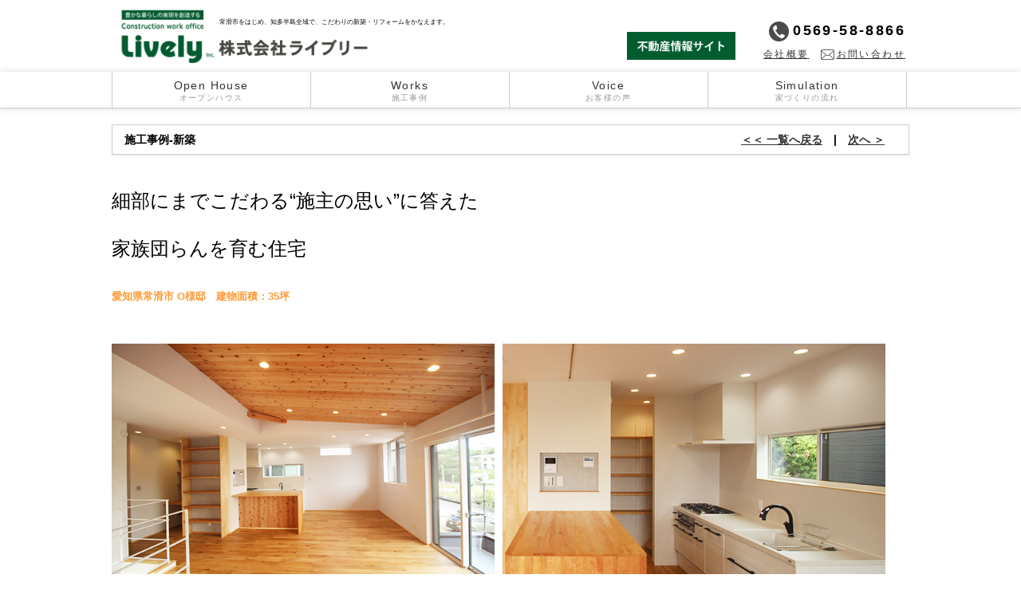

--- FILE ---
content_type: text/html; charset=UTF-8
request_url: https://lively7.com/works-new-o02.html
body_size: 10298
content:
<!DOCTYPE html>
<html lang="ja">
<head>
<meta charset="UTF-8">
<meta http-equiv="X-UA-Compatible" content="IE=edge">
<title>常滑でこだわりの新築・リフォーム｜ライブリー｜愛知県常滑【施工事例新築】</title>
<meta name="viewport" content="width=device-width, initial-scale=1">
<meta name="description" content="愛知県常滑市の工務店ライブリーです。知多市半田市武豊町美浜町など知多半島全域にて工事を行っています。注文住宅、リノベーションやリフォーム、古民家再生など、住まいの相談承っております。新築を建てる際の土地や中古物件などの不動産探しもお手伝いいたします。居心地や高級感のあるデザインにこだわり、快適な暮らしを提供し続けます。" />
<meta name="keywords" content="愛知県,常滑市,工務店,知多市,半田市,武豊町,美浜町,知多半島,注文住宅,リノベーション,リフォーム,古民家再生,住まい,新築,土地探し,中古物件,不動産,居心地,高級感,デザイン" />
<link rel="stylesheet" href="css/style2023.css">
<link rel="stylesheet" href="css/slide.css">
<link rel="stylesheet" href="css/fixmenu.css">
<script type="text/javascript" src="js/openclose.js"></script>
<script type="text/javascript" src="js/ddmenu_min.js"></script>
<script type="text/javascript" src="js/fixmenu.js"></script>
<!--[if lt IE 9]>
<script src="https://oss.maxcdn.com/html5shiv/3.7.2/html5shiv.min.js"></script>
<script src="https://oss.maxcdn.com/respond/1.4.2/respond.min.js"></script>
<style>
body.is-fixed .nav-fix-pos {position: static !important;top: auto;}
body.is-fixed .header {margin-bottom: 0px;}
body.is-fixed .mt-top {margin-top: 650px;}
body.is-fixed .mt-top2 {margin-top: 250px;}
.menuimg a {background: none;}
#menubar ul.ddmenu {display: none;}
</style>
<![endif]-->
<script>
  (function(i,s,o,g,r,a,m){i['GoogleAnalyticsObject']=r;i[r]=i[r]||function(){
  (i[r].q=i[r].q||[]).push(arguments)},i[r].l=1*new Date();a=s.createElement(o),
  m=s.getElementsByTagName(o)[0];a.async=1;a.src=g;m.parentNode.insertBefore(a,m)
  })(window,document,'script','https://www.google-analytics.com/analytics.js','ga');

  ga('create', 'UA-102411849-1', 'auto');
  ga('send', 'pageview');

</script>
</head>

<body>

<!-- #BeginLibraryItem "/Library/header.lbi" -->
<header class="header">
  <div class="inner">
    <h1 id="logo"><a href="index.html"> <img src="images/logo-lively.png" alt="" /></a>
      <figcaption class="absolute">
        <p>常滑市をはじめ、知多半島全域で、こだわりの新築・リフォームをかなえます。</p>
      </figcaption>
    </h1>
  </div>
  <address>
  <div class="hpjp"><a href="https://lively7.jp/" target="_blank"><img src="images/hpjp.png"></a> </div>
  <span class="tel"><img src="images/tel.png">0569-58-8866</span><a href="company.html">会社概要</a>　<a href="https://ws.formzu.net/dist/S70480296/" target="_blank"><img src="images/mail.fw.png">お問い合わせ</a>
  </address>
  <div class="hpjp-sh"><a href="https://lively7.jp/" target="_blank"><img src="images/hpjp.png"></a> </div>
  <!--/inner-->
</header>
<!-- #EndLibraryItem -->

<div id="menu-box" class="nav-fix-pos">
<!-- #BeginLibraryItem "/Library/menubar.lbi" -->
<!--PC用（481px以上端末）メニュー-->
<nav id="menubar">
  <ul>
    <li><a href="
openhouse.html">Open House<span> オープンハウス</span></a></li>
    <li><a href="works-new.html">Works<span>施工事例</span></a>
      <ul class="ddmenu">
        <li><a href="works-new.html">新築</a></li>
        <li><a href="works-reform.html">リフォーム</a></li>
      </ul>
    </li>
    <li><a href="voice.html">Voice<span>お客様の声</span></a></li>
    <li><a href="simulation-new.html">Simulation<span>家づくりの流れ</span></a>
      <ul class="ddmenu">
        <li><a href="simulation-new.html">新築</a></li>
        <li><a href="simulation-reform.html">リフォーム</a></li>
      </ul>
    </li>
  </ul>
</nav>
<!--スマホ用（480px以下端末）メニュー-->
<nav id="menubar-s">
  <ul>
    <li><a href="
openhouse.html">オープンハウス</a></li>
    <li><a href="works-new.html">施工事例(新築)</a></li>
    <li><a href="works-reform.html">施工事例(リフォーム)</a></li>
    <li><a href="voice.html">お客様の声</a></li>
    <li><a href="simulation-new.html">家づくりの流れ(新築)</a></li>
    <li><a href="simulation-reform.html">家づくりの流れ(リフォーム)</a></li>
    <li><a href="company.html">会社概要/アクセス</a></li>
    <li><a href="https://ws.formzu.net/dist/S70480296/" target="_blank">お問合せフォーム</a></li>
    <li><a href="https://lively7.com/blog/" target="_blank">お知らせブログ</a></li>
  </ul>
</nav>
<!-- #EndLibraryItem -->
</div>
<!--/menubox-->


<div class="contents bg1">
<div class="inner">

<div class="main">

<section>
<h3>施工事例-新築
  <p><a href="works-new.html">＜＜ 一覧へ戻る</a>　|　<a href="works-new-a01.html">次へ ＞</a></p></h3>
<br clear="all">

<div id="worksnew">
<h7>細部にまでこだわる“施主の思い”に答えた 
<br class="br-sp">
家族団らんを育む住宅</h7>
<div class="samatei">愛知県常滑市 O様邸　建物面積：35坪</div>

<img src="images/works-new-o02/03.jpg"  class="subimg2"><img src="images/works-new-o02/02.jpg"  class="subimg2"><br>
会話が絶えない家族団らんが叶う家にしたいというご夫婦の要望に応え、２階に設けたリビングダイニングには、奥様が家事を行う傍らで、ご主人が座って話ができるバーカウンターを設置。またカウンター横の壁にニッチを取り付け、インターフォンや電源スイッチ、給湯リモコンパネルをすっきりとまとめ、スムーズな動線も実現しています。<br>
<img src="images/works-new-o02/01.jpg"  class="subimg2"><br>
全体的に木をふんだんに使った温かみのある空間をめざしながらも、天井素材をダイニングはクロス、リビングは木というように使い分け、メリハリのある仕上がりにしたのも特徴です。<br>
<img src="images/works-new-o02/04.jpg"  class="subimg2"><img src="images/works-new-o02/05.jpg"  class="subimg2"><br>
採光の関係から、昨今増えて来た２階リビングですが、O様邸の場合、奥様が常滑焼の作家活動をされていて、１階に土間を設けたいという条件があってのこの間取り。<br>
<img src="images/works-new-o02/06.jpg"  class="subimg3"><img src="images/works-new-o02/07.jpg"  class="subimg3"><br>
元々、日当たりの良い恵まれた立地にあるため、夏の強い日差しを遮るよう屋根の軒を長めに出してあります。外壁は１階部分にレッドシダー（赤杉）を使用。正面から見ると、濃いグレーのガルバリウム壁とのコントラストにより、個性的な外観になっています。</div>

</section>

</div>
<!--/main-->

<div class="sub">
<!-- #BeginLibraryItem "/Library/sub.lbi" -->
  <section class="box1">
    <h5>お問い合わせ・資料請求</h5>
    ご質問・ご相談・資料請求は、フォームかお電話にてお問い合わせください。<br>
  <a href="https://ws.formzu.net/fgen/S70480296/" target="_blank"><span class="form"><img src="images/form-bo.png"></span></a><br>
  <a href="tel:0569588866"><span class="tel"><img src="images/tel.png">0569-58-8866</span></a> </section>
  <nav class="box1">
    <h5>会社概要</h5>
    <ul class="submenu mb10">
      <li><a href="company.html">会社プロフィール</a></li>
      <li><a href="message.html">代表メッセージ</a></li>
    </ul>
    <div class="box2"><a href="https://www.facebook.com/lively.tokoname" target="_blank"><img src="images/Facebook.png"></a><a href="https://www.instagram.com/lively.inc/" target="_blank"><img src="images/Instagram.png"></a><a href="https://lin.ee/QgWRw0h" target="_blank"><img src="images/Line.png"></a></div>
  </nav>
  <!-- #EndLibraryItem -->
</div>
<!--/sub-->

</div>
<!--/inner-->
</div>
<!--/contents-->

<p class="pagetop"><a href="#">↑</a></p>

<footer>

<!-- #BeginLibraryItem "/Library/footermenu.lbi" -->
<div id="footermenu">
  <ul>
    <li><a href="index.html">トップページ</a></li>
    <li><a href="openhouse.html">◆オープンハウス</a></li>
  </ul>
  <ul>
    <li><a href="works-new.html">施工事例（新築）</a></li>
    <li><a href="works-reform.html">施工事例（リフォーム）</a></li>
    <li><a href="voice.html">お客様の声</a></li>
  </ul>
  <ul>
    <li><a href="simulation-new.html">家づくりの流れ（新築）</a></li>
    <li><a href="simulation-reform.html">家づくりの流れ<br>
      （リフォーム）</a></li>
  </ul>
  <ul>
    <li><a href="company.html">会社プロフィール</a></li>
    <li><a href="message.html">代表メッセージ</a></li>
    <li><a href="company.html#map">アクセス</a></li>
    <li><a href="https://ws.formzu.net/fgen/S70480296/" target="_blank">お問い合わせ・資料請求</a></li>
  </ul>
  <ul>
    <li><a href="https://lively7.com/blog/" target="_blank">ブログ</a></li>
    <li><a href="https://www.facebook.com/lively.tokoname" target="_blank"><img src="images/Facebook.png" width="30"></a> <a href="https://www.instagram.com/lively.inc/" target="_blank"><img src="images/Instagram.png" width="30"></a> <a href="https://lin.ee/QgWRw0h" target="_blank"><img src="images/Line.png" width="30"></a></li>
  </ul>
</div>
<!--/footermenu-->
<!-- #EndLibraryItem -->
<div id="copyright">
  <small>Copyright&copy; <a href="index.html">株式会社ライブリー</a> All Rights Reserved.</small>
</div>

</footer>

<!--スマホ用更新情報　480px以下-->
<script type="text/javascript">
if (OCwindowWidth() <= 480) {
	open_close("newinfo_hdr", "newinfo");
}
</script>

<!--メニューの３本バー-->
<div id="menubar_hdr" class="close"><span></span><span></span><span></span></div>
<!--メニューの開閉処理条件設定　480px以下-->
<script type="text/javascript">
if (OCwindowWidth() <= 480) {
	open_close("menubar_hdr", "menubar-s");
}
</script>
</body>
</html>


--- FILE ---
content_type: text/css
request_url: https://lively7.com/css/style2023.css
body_size: 54839
content:
@charset "utf-8";


/*PC・タブレット・スマホ共通設定
------------------------------------------------------------------------------------------------------------------------------------------------------*/

/*全体の設定
---------------------------------------------------------------------------*/
body {
	margin: 0px;
	padding: 0px;
	color: #000;	/*全体の文字色*/
	background: #fff;	/*背景色*/
	font-family: "メイリオ", Meiryo,"ヒラギノ角ゴ Pro W3", "Hiragino Kaku Gothic Pro",  Osaka, "ＭＳ Ｐゴシック", "MS PGothic", sans-serif;
	font-size: 14px;	/*文字サイズ*/
	line-height: 2;		/*行間*/
	-webkit-text-size-adjust: none;
	height: 100%;
}
/*トップページの設定*/
body#top {
	background: #fff ;	
}

html,body{margin:0;padding:0;}

h1,h2,h3,h4,h5,p,ul,ol,li,dl,dt,dd,form,figure,form {margin: 0px;padding: 0px;font-size: 100%;}
ul {list-style-type: none;}
ol {padding-left: 40px;padding-bottom: 15px;}
img {border: none;max-width: 100%;height: auto;vertical-align: middle;}
table {border-collapse:collapse;font-size: 100%;border-spacing: 0;}
iframe {width: 100%;}

/*リンク（全般）設定
---------------------------------------------------------------------------*/
a {
	color: #333;	/*リンクテキストの色*/
}
a:hover {
	color: #574f40;				/*マウスオン時の文字色*/
	text-decoration: none;		/*マウスオン時にリンクの下線を消す設定*/
	-webkit-transition: 0.5s;	/*マウスオン時の移り変わるまでの時間設定。0.5秒。*/
	transition: 0.5s;			/*同上*/
}


/*ヘッダー（ロゴが入った最上段のブロック）
---------------------------------------------------------------------------*/
/*ヘッダーブロック*/
header {
	height: 80px;			/*高さ*/
	background-color: #FFFFFF;
	width: 100%;
	z-index: 100;
}

/*サイト幅にしたheader内のブロック*/
header .inner {
	width: 1000px;
	margin: 10px auto;
}

/*ロゴ画像*/
#logo img {
	margin-left: 5px;	/*左側にスペースをあける*/
	height: 70px;
	position: relative;
	z-index: 100;
}
.absolute {
	position: absolute;
	top: 3px;
	color: #000;
	width: auto;
	padding-top: 20px;
	padding-right: 0;
	padding-bottom: 1em;
	padding-left: 115px;
	font-weight: normal;
}
.absolute p {
	margin: 0;
	padding: 0 2.5em;
	font-size: 8px;
	text-align: left;
	line-height: 120%;
}
/*電話番号ボックスの設定*/
header address {
	font-size: 12px;
	letter-spacing: 0.2em;
	font-style: normal;
	text-align: right;
	width: 990px;
	margin: 0px auto;
	position: relative;
	top: -70px;
}

/*電話番号の文字設定*/
header address .tel {
	font-size: 18px;	/*文字サイズ*/
	font-weight: bold;	/*太字に*/
	display: block;
	text-align: right;
}
header address .tel img {
	height: 25px;
	position: relative;
	margin-right: 5px;
}
header address img {
	height: 13px;
	position: relative;
	margin-right: 3px;
}

header address .hpjp img{
	text-align: right;
	
	position: absolute;
height: 35px;
top: 20px;
  right: 210px;;
	margin-left: auto;
}

header .hpjp-sh{
	display: none;}

/*メインメニュー
---------------------------------------------------------------------------*/
/*メニューブロックの設定*/
#menu-box {
	width: 100%;
	background: #fff;	/*背景色（古いブラウザ用）*/
	background: rgba(255,255,255,0.9);	/*背景色。rgbaは色設定で255,255,255は白。0.9は透明度90%の事。*/
	border-bottom: 1px solid #ccc;	/*下線の幅、線種、色*/
	-webkit-box-shadow: 0px 0px 8px rgba(0,0,0,0.15);	/*影の設定。右へ、下へ、ぼかし幅。rgbaは色設定で0,0,0は黒。0.15は透明度15%の事。*/
	box-shadow: 0px 0px 8px rgba(0,0,0,0.15);			/*同上*/
}

/*サイト幅にしたmenu-box内のブロック*/
#menubar {
	width: 1000px;	/*幅*/
	overflow: hidden;
	margin: 0 auto;
	border-left: 1px solid #ccc;	/*左の線の幅、線種、色*/

}
/*メニュー１個あたりの設定*/
#menubar li {
	float: left;	/*左に回り込み*/
	width: 248px;		/*メニュー幅*/
	text-align: center;	/*内容をセンタリング*/
	border-right: 1px solid #ccc;	/*右の線の幅、線種、色*/
	line-height: 35px;	/*高さ*/
	letter-spacing: 0.1em;	/*文字間隔を少しだけ広くとる設定。不要ならこの行削除。*/
	font-size: 14px;	/*文字サイズ*/
}
#menubar a {
	display: block;
	width: auto;
	text-decoration: none;
}
/*マウスオン時*/
#menubar li:hover {
	background: #fff;	/*背景色*/
}
/*メニュー用アイコン設定（menu1〜memu4までの共通設定）*/

#menubar span,
#menubar-s span {
	display: block;
	font-size: 10px;	/*文字サイズ*/
	color: #999999;	/*ボックスの外側にあけるスペース。上、左右、下。*/	
	margin-right: 0px;
	margin-bottom: 0px;
	margin-left: 0px;
}
#menubar span {
	height: 25px;
	padding-bottom: 5px;	/*下へのボックス内の余白*/
	margin-top: -20px;
	}
#menubar-s span {
	height: 30px;
	padding-bottom: 5px;	/*下へのボックス内の余白*/
	}

/*ドロップダウンメニュー用
---------------------------------------------------------------------------*/
/*ドロップダウンブロックの設定*/
#menubar ul.ddmenu {
	position:absolute;
	visibility: hidden;
	z-index: 101;
	padding-top: 1px;
	-webkit-box-shadow: 2px 2px 4px rgba(0,0,0,0.1);	/*影の設定。右へ、下へ、ぼかし幅。rgbaは色設定で0,0,0は黒。0.1が透明度。*/
	box-shadow: 2px 2px 4px rgba(0,0,0,0.1);			/*同上*/
}
/*メニュー１個あたりの設定*/
#menubar ul.ddmenu li {
	float: none;
	background: #fff;	/*背景色（古いブラウザ用）*/
	background: rgba(255,255,255,0.9);	/*背景色。rgbaは色設定で255,255,255は白。0.9は透明度90%の事。*/
	border: none;
	border-bottom: 1px solid #ccc;	/*下の線の幅、線種、色*/
}

#menubar ul.ddmenu li a {
	background: none;
}
/*マウスオン時の設定*/
#menubar ul.ddmenu li a:hover {
	background: #fff;	/*背景色*/
}
/*スマホ用メニューを表示させない*/
#menubar-s {
	display: none;
}
/*３本バーアイコンを表示させない*/
#menubar_hdr {
	display: none;
}

/*TOPの設定　------*/
#top h2 {
	margin-bottom: 10px;
	color: #333;	/*上下、左右への余白*/
	font-size: 28px;
	text-align: center;
	margin-top: 100px;
	font-weight: bolder;			
}
#top h2 p {
	color: #000;	/*上下、左右への余白*/
	font-size: 14px;
	text-align: center;
	font-weight: normal;
}

#top .toplist {
	float: left;	/*左に回り込み*/
	width: 33.3%;		/*幅*/
	overflow: auto;
	margin-bottom: 20px;	/*ボックス同士の上下間の余白*/

	height: auto;			
	line-height: 1.4;
	position: relative;
}

#top .contents {
	clear: both;
	overflow: hidden;	/*上下、左右へのボックス内の余白。*/
	padding-top: 0px;
	padding-right: 0px;
	padding-left: 0px;
}

.toplist a {
	display: block;
	overflow: auto;
	text-decoration: none;
	width: 100%;	
height: auto;
}
.toplist a:hover {
	background: #000;	/*マウスオン時の背景色*/
	color: #fff;		/*マウスオン時の文字色*/
}
/*ボックスにリンク指定がされた場合に出る「→」マーク*/
.toplist a::before {
	content: ">>more";	
	position: absolute;
	right: 20px;	/*ボックスの右から20pxの場所に配置*/
	top: 20px;		/*ボックスの上から20pxの場所に配置*/
	background: #000;	/*背景色（古いブラウザ用）*/
	background: rgba(0,0,0,0.5);	/*rgb指定での背景色。「0,0,0」は黒の事で「0.5」が透明度50%の事。*/
	color: #fff;	/*文字色*/
	border: 1px solid #fff;	/*枠線の幅、線種、色*/
	border-radius: 4px;		/*角丸のサイズ*/
	width: 100px;		/*幅*/
	line-height: 30px;	/*高さ*/
	text-align: center;
}
.toplist a:hover::before {
	background: #000;	/*マウスオン時の「→」マークの背景色*/
}
/*ボックス内の画像設定*/
.toplist .img {
	width: 100%;	/*画像の幅*/
	height: auto;	/*画像下に空ける余白*/
	float: none;
}
/*ボックス内のh4（見出し）タグ設定*/
.toplist h4 {
	padding-left: 15px;
	padding-bottom: 5px;
	font-size: 16px;	/*文字サイズ*/
}
/*ボックス内のp（段落）タグ設定*/
.toplist p {
	font-size: 12px;	/*文字サイズを少し小さく*/
}

#top .toplist2 {
	float: left;	/*左に回り込み*/
	width: 20%;		/*幅*/
	overflow: auto;
	margin-bottom: 20px;
	height: auto;
	line-height: 1.4;
	position: relative;
}
#top .toplist2 img {
	width: 98%;	
}



#new dl{
	padding-left: 15px;
	margin-bottom: 15px;
	height: 250px;	/*高さ*/
	overflow: auto;	/*高さの設定を超えるとスクロールが自動で出る設定。全部表示させていたいならこの行と上の行を削除。*/
	border: 1px solid #CCC;
	width: 1000px;
	clear: both;
	margin-right: auto;
	margin-left: auto;
	margin-top: 0px;
}

#new ul{
	height: 200px;	/*高さ*/
	overflow: auto;
	border: 1px solid #CCC;
	width: 1000px;
	clear: both;
	margin-right: auto;
	margin-left: auto;
	margin-top: 0px;
	margin-bottom: 15px;
	padding-top: 20px;
	padding-left: 20px;
	line-height: 2.5;
}

#new p{
	width: 1000px;
	clear: both;
	margin-right: auto;
	margin-left: auto;
	margin-top: 0px;
	margin-bottom: 15px;
	text-align: left;
	line-height: 2;
}



#row-2st {
    position: relative;
}


#row-2st img{
    width:100%;
}

#row-2st-in {
	position: absolute;
	top: 50%;
	left: 50%;
	-webkit-transform: translate(-50%, -50%);
	transform: translate(-50%, -50%);
	background-color: #666;
    }
#row-2st-in a{
	color: #fff;
	font-size: 22px;
	padding: 15px 20px;
	margin: 0 auto;
	text-decoration: none;
}
#topcopy{
	text-align: center;
	padding-top: 10px;
	padding-bottom: 8px;
}



/*コンテンツ（main、subを囲むボックス。１カラム時でも使用。）
---------------------------------------------------------------------------*/
.contents {
	clear: both;
	overflow: hidden;	/*上下、左右へのボックス内の余白。*/
	padding-top: 20px;
	padding-right: 0px;
	padding-left: 0px;
}
/*サイト幅にしたcontents内のブロック*/
.contents .inner {
	width: 1000px;	/*幅*/
	margin: 0 auto;
}
.jyunbi {
	text-align: center;
	height: 100%;
	margin-top: 200px;
	margin-right: 0;
	margin-bottom: 200px;
	margin-left: 0;
}

/*コンテンツのh2タグの設定*/
.contents h2 {
	clear: both;
	margin-bottom: 15px;
	color: #FFF;		/*文字色*/
	padding: 2px 15px;	/*背景色*/
	-webkit-box-shadow: 1px 1px 2px rgba(0,0,0,0.2);	/*影の設定。右へ、下へ、ぼかし幅。rgbaは色設定で0,0,0は黒。0.2が透明度。*/
	box-shadow: 1px 1px 2px rgba(0,0,0,0.2);			/*同上*/
	background-color: #9F947D;
}

/*コンテンツのh3タグの設定*/
.contents h3 {
	clear: both;	/*上下、左右への余白*/
	background: #fff;	/*背景色*/
	border: solid 1px #ccc;	/*線の線種、幅、色*/
	-webkit-box-shadow: 1px 1px 2px rgba(0,0,0,0.1);	/*影の設定。右へ、下へ、ぼかし幅。rgbaは色設定で0,0,0は黒。0.1が透明度。*/
	box-shadow: 1px 1px 2px rgba(0,0,0,0.1);	/*同上*/
	padding-top: 4px;
	padding-right: 15px;
	padding-bottom: 4px;
	padding-left: 15px;
}

.contents h2 p {
	font-size: 14px;
	text-align: right;
	float: right;
	top: -30px;
	color: #FFF;
}
.contents h2 p a {
	color: #FFF;
}
.contents h3 p {
	font-size: 14px;
	text-align: right;
	float: right;
	top: -30px;
}

/*施工事例：h2タイトルの中にボタン*/

.t-nav {
	clear: both;
	margin-bottom: 15px;
	overflow: hidden;	
}

.t-nav li{
	float: left;
	font-weight: bold;	
	margin-right: 10px;
	text-align: center;}
	
.t-nav li.tit a{
	text-decoration: none;
display: inline-block;
padding: 0px 30px;
	border: 1px solid #9F947D;
	background-color: #9F947D;
	color: #fff;
}

.t-nav li.ind a{
	text-decoration: none;
display: inline-block;
padding: 0px 30px;
	border: 1px solid #9F947D;
	background-color: #fff;
	color: #9F947D;
}

.t-nav li.ind a:hover {
	background-color: #C6BEB0;
	color: #fff;
	text-decoration: none;
}


/*コンテンツの段落タグ設定*/
.contents p {
	padding: 0px 15px 14px;	/*上、左右、下への余白*/
}
.contents h2 + p,
.contents h3 + p {
	margin-top: -5px;
}
/*コンテンツのh7タグ（文字大キャッチ）*/
.contents h7 {
	font-size: larger;
	font-weight: bold;
	padding-top: 5px;
	clear: both;
	padding-bottom: 30px;
}

/*「施工事例」お客様の声はこちらボタン*/
.contents .samatei a {
	font-size: 12px;
	text-align: right;
	float: right;
	margin-right: 15px;
	width: 150px;
	font-weight: bold;
	text-decoration: none;
	display: block;
	text-align: center;
	padding: 3px 0 3px;
	color: #fff;
	background-color: #666666;
	border-radius: 5px;
}
.contents .samatei a:hover {
	background-color: #CCC;
}

.voitei1{
	color: #090;
	font-weight: bold;
	font-size: 14px;
	text-align: center;
}
.voitei2{
	color: #660;
	font-size: large;
	font-weight: bold;
	padding-top: 15px;
	padding-bottom: 10px;
	line-height: 150%;
}
/*コンテンツのh5タグ（文字大キャッチ）*/
.contents h5 {
	font-size: 14px;
	clear:both;
}

/*コンテンツ内のボックス（list）設定
---------------------------------------------------------------------------*/
/*ボックス１個あたりの設定*/
.list {
	float: left;	/*左に回り込み*/
	width: 31%;		/*幅*/
	overflow: auto;
	background: #fff;	/*背景色*/
	margin-left: 1.5%;	/*ボックス同士の左右間の余白*/
	margin-bottom: 20px;	/*ボックス同士の上下間の余白*/
	border: 1px solid #fff;	/*枠線の幅、線種、色*/
	border-radius: 6px;		/*角丸のサイズ。この行削除すれば通常の長方形になる。*/
	height: 300px;			/*(CMS専用)*/
	height: 300px;			/*高さ（下の「.list a」の高さと揃える）*/
	line-height: 1.4;
	position: relative;
	-webkit-box-shadow: 0px 0px 3px rgba(0,0,0,0.3);	/*影の設定。右へ、下へ、ぼかし幅。rgbaは色設定で0,0,0は黒。0.2が透明度。*/
	box-shadow: 0px 0px 3px rgba(0,0,0,0.3);			/*同上*/
}
.list a {
	display: block;
	overflow: auto;
	text-decoration: none;
	height: 300px;	/*(CMS専用)*/
	height: 300px;	/*高さ（上の「.list」の高さと揃える）*/
}
.list a:hover {
	background: #000;	/*マウスオン時の背景色*/
	color: #fff;		/*マウスオン時の文字色*/
}
/*ボックスにリンク指定がされた場合に出る「→」マーク*/
.list a::before {
	content: "→";	/*この文字を出す。他の文字に変えても可だが機種依存文字は化けるので使わない。*/
	position: absolute;
	right: 20px;	/*ボックスの右から20pxの場所に配置*/
	top: 20px;		/*ボックスの上から20pxの場所に配置*/
	background: #000;	/*背景色（古いブラウザ用）*/
	background: rgba(0,0,0,0.5);	/*rgb指定での背景色。「0,0,0」は黒の事で「0.5」が透明度50%の事。*/
	color: #fff;	/*文字色*/
	border: 1px solid #fff;	/*枠線の幅、線種、色*/
	border-radius: 4px;		/*角丸のサイズ*/
	width: 30px;		/*幅*/
	line-height: 30px;	/*高さ*/
	text-align: center;
}
.list a:hover::before {
	background: #000;	/*マウスオン時の「→」マークの背景色*/
}
/*ボックス内の画像設定*/
.list .img {
	width: 90%;	/*画像の幅*/
	height: auto;	/*画像の高さ*/
	padding-bottom: 10px;	/*画像下に空ける余白*/
	float: none;
	margin-right: 15px;
	margin-left: 15px;
	margin-top: 15px;
}
/*ボックス内のh4（見出し）タグ設定*/
.list h4 {
	padding-left: 15px;
	padding-bottom: 5px;
	font-size: 16px;	/*文字サイズ*/
}
/*ボックス内のp（段落）タグ設定*/
.list p {
	font-size: 12px;	/*文字サイズを少し小さく*/
}

/*WORKS(新築)
---------------------------------------------------------------------------*/

.works-ta {width: 99%;}
.works-ta td{
	width: 48%;
	padding: 5px;
	vertical-align: top;
}

/*ボックス１個あたりの設定*/
.workslist {
	float: left;	/*左に回り込み*/
	width: 100%;		/*幅*/
	overflow: auto;
	background: #fff;	/*ボックス同士の左右間の余白*/
	margin-bottom: 5px;	/*ボックス同士の上下間の余白*/
	border: 1px solid #fff;	/*枠線の幅、線種、色*/
	border-radius: 6px;		/*角丸のサイズ。この行削除すれば通常の長方形になる。*/
	
	line-height: 1.4;
	position: relative;
	-webkit-box-shadow: 0px 0px 3px rgba(0,0,0,0.3);	/*影の設定。右へ、下へ、ぼかし幅。rgbaは色設定で0,0,0は黒。0.2が透明度。*/
	box-shadow: 0px 0px 3px rgba(0,0,0,0.3);			/*同上*/
	margin-right: 1%;
	margin-left: 1%;
}
.workslist a {
	display: block;
	overflow: auto;
	text-decoration: none;
}
.workslist a:hover {
	background: #000;	/*マウスオン時の背景色*/
	color: #fff;		/*マウスオン時の文字色*/
}
/*ボックスにリンク指定がされた場合に出る「→」マーク*/
.workslist a::before {
	content: "詳細はこちら→";	/*この文字を出す。他の文字に変えても可だが機種依存文字は化けるので使わない。*/
	position: absolute;
	right: 7%;	/*ボックスの右から20pxの場所に配置*/
	top: 7%;		/*ボックスの上から20pxの場所に配置*/
	background: #000;	/*背景色（古いブラウザ用）*/
	background: rgba(0,0,0,0.5);	/*rgb指定での背景色。「0,0,0」は黒の事で「0.5」が透明度50%の事。*/
	color: #fff;	/*文字色*/
	border: 1px solid #fff;	/*枠線の幅、線種、色*/
	border-radius: 4px;		/*角丸のサイズ*/
	width: 50px;		/*幅*/
	line-height: 100%;	/*高さ*/
	text-align: center;
	padding-top: 5px;
	padding-bottom: 2px;
}
.workslist a:hover::before {
	background: #000;	/*マウスオン時の「→」マークの背景色*/
}
/*ボックス内の画像設定*/
.workslist .img {
	width: 92%;	/*画像の幅*/
	height: auto;	/*画像の高さ*/
	padding-bottom: 10px;	/*画像下に空ける余白*/
	float: none;
	margin-right: 4%;
	margin-left: 4%;
	margin-top: 15px;
}
/*ボックス内のh4（見出し）タグ設定*/
.workslist h4 {
	padding-left: 4%;
	padding-bottom: 5px;
	font-size: 16px;	/*文字サイズ*/
}
/*ボックス内のp（段落）タグ設定*/
.workslist p {
	font-size: 12px;	/*文字サイズを少し小さく*/
	padding-left: 4%;
}
.voi {
	font-size: 12px;
	text-align: right;
	font-weight: bold;
	margin-top: 0px;
}
#worksnew {
	line-height: 3;	
}

#worksnew h3 {
	clear: both;	/*上下、左右への余白*/
	background: #fff;	/*背景色*/
	border: solid 1px #ccc;	/*線の線種、幅、色*/
	-webkit-box-shadow: 1px 1px 2px rgba(0,0,0,0.1);	/*影の設定。右へ、下へ、ぼかし幅。rgbaは色設定で0,0,0は黒。0.1が透明度。*/
	box-shadow: 1px 1px 2px rgba(0,0,0,0.1);	/*同上*/
	padding-top: 4px;
	padding-right: 15px;
	padding-bottom: 4px;
	padding-left: 15px;
	line-height: 2;
}
#worksnew h3 p {
	font-size: 14px;
	text-align: right;
	float: right;
	top: -30px;
}
#worksnew .imgkazoku {
	width: 400px;
	margin-top: 10px;
	margin-bottom: 10px;
	float: left;
	margin-right: 2em;
}
.center{
  width: 100%;
  text-align: center;
}

#worksnew .subimg1 {
	width: 100%;
	margin-top: 10px;
	margin-right: 1%;
	margin-bottom: 10px;
}

#worksnew .subimg2 {
	width: 48%;
	margin-top: 10px;
	margin-right: 1%;
	margin-bottom: 10px;
}

#worksnew .subimg3 {
	width: 32%;
	margin-top: 10px;
	margin-right: 1%;
	margin-bottom: 10px;
}
#worksnew .subimg4 {
	width: 24%;
	margin-top: 10px;
	margin-right: 1%;
	margin-bottom: 10px;
}


#worksnew  h7 {
	font-size: x-large;
	font-weight: normal;
	padding-top: 0px;
	line-height: 2.5;	
}
.samatei {
	color: #F93;
	font-size: small;
	font-weight: bold;
	margin-left: 0px;
	margin-top: 10px;
	margin-bottom: 30px;
}

.samatei .kochira{
	text-align: right;
	margin-top:-20px;
}


/*WORKS(reformlist）ページ
---------------------------------------------------------------------------*/

/*ボックス１個あたりの設定*/
.reformlist {
	float: left;	/*左に回り込み*/
	width: 30%;		/*幅*/
	overflow: auto;
	background: #fff;	/*ボックス同士の左右間の余白*/
	margin-bottom: 20px;	/*ボックス同士の上下間の余白*/
	height: 280px;			/*(CMS専用)*/
	height: 280px;			/*高さ（下の「.list a」の高さと揃える）*/
		/*同上*/
	margin-right: 20px;
}
.reformlist2 {
	float: left;	/*左に回り込み*/
	width: 30%;		/*幅*/
	overflow: auto;
	margin-right: 20px;
	margin-bottom: 20px;
}
.reformlist2 .img {
	width: 100%;	/*画像の幅*/
	height: 140px;
	height: auto;	/*画像の高さ*/

}


.reformlist a {
	height: 280px;	/*(CMS専用)*/
	height: 280px;	/*高さ（上の「.list」の高さと揃える）*/
text-decoration: none;
}


/*ボックス内の画像設定*/
.reformlist .img {
	width: 100%;	/*画像の幅*/
	height: 140px;	/*画像の高さ（CMS専用）高さを固定させたくないならこの１行だけ削除する。*/
	height: auto;	/*画像の高さ*/

}
/*ボックス内のp（段落）タグ設定*/
.reformlist p {
	font-size: 10px;
	text-decoration: none;
	background-color: #9F947D;
	padding-top: 3px;
	padding-bottom: 3px;
	width: 70px;
	clear: both;
	font-weight: bold;
	color: #FFF;
}

/*タブ追加*/
.reformlist .btn-syousai{
	display: flex;
	justify-content:center;
	text-align: center;
	margin-top: 5px;
	margin-right: auto;
	margin-left: auto;
    }
.reformlist .btn-syousai .btn1{
	font-size: 10px;
	text-decoration: none;
	background-color: #9F947D;
	padding-top: 3px;
	padding-bottom: 3px;
	width: 70px;
	font-weight: bold;
	color: #FFF;
	text-align: center;
	text-decoration: none;
	margin-right: 5px;
    }
.reformlist .btn-syousai .btn2{
	font-size: 10px;
	text-decoration: none;
	background-color: #847962;
	padding-top: 3px;
	padding-bottom: 3px;
	width: 120px;
	font-weight: bold;
	color: #FFF;
	text-align: center;
	text-decoration: none;
    }
.reformlist .btn-syousai .btn1 a,.reformlist .btn-syousai .btn2 a{font-size: 10px;color: #FFF;}

. h4 {
	font-size: 14px;	/*文字サイズ*/
	font-weight: bold;
	width: 100%;
}

/*Voice
---------------------------------------------------------------------------*/

/*ボックス１個あたりの設定*/

.voicelist {
	float: none;
	width: auto;		/*幅*/
	height: 200px;
	box-sizing: border-box;
	-moz-box-sizing: border-box;
	-webkit-box-sizing: border-box;
	border: 1px solid #fff;	/*枠線の幅、線種、色*/
	border-radius: 6px;		/*角丸のサイズ。この行削除すれば通常の長方形になる。*/
	line-height: 1.4;
	position: relative;
	-webkit-box-shadow: 0px 0px 3px rgba(0,0,0,0.3);	/*影の設定。右へ、下へ、ぼかし幅。rgbaは色設定で0,0,0は黒。0.2が透明度。*/
	box-shadow: 0px 0px 3px rgba(0,0,0,0.3);
	margin-top: 0px;
	margin-right: 3px;
	margin-bottom: 15px;
	margin-left: 3px;
}
.voicelist a {
	padding: 10px;
	height: 200px;
	box-sizing: border-box;
	-moz-box-sizing: border-box;
	-webkit-box-sizing: border-box;
	text-decoration: none;
}


/*ボックス内の画像設定*/
.voicelist .img {
	width: 270px;	/*画像の幅*/
	height: 180px;
	float: right;
	padding-top: 10px;
	padding-right: 10px;
	padding-bottom: 10px;
	padding-left: 25px;
}
/*ボックス内のh4（見出し）タグ設定*/
.voicelist h4 {
	padding-left: 20px;
	padding-bottom: 5px;
	font-size: 14px;	/*文字サイズ*/
	padding-top: 10px;
	padding-right: 10px;
	clear: left;
}
/*ボックス内のp（段落）タグ設定*/
.voicelist p {
	font-size: 20px;	/*文字サイズを少し小さく*/
	padding-left: 20px;
}

/*「お客様の声」施工詳細はこちらボタン*/
.linkbo a {
	font-size: 16px;
	margin-right: auto;
	width: 250px;
	font-weight: bold;
	text-decoration: none;
	display: block;
	text-align: center;
	color: #fff;
	background-color: #666666;
	border-radius: 5px;
	margin-left: auto;
	padding-top: 8px;
	padding-right: 0;
	padding-bottom: 8px;
	padding-left: 0;
	margin-top: 20px;
}
.linkbo a:hover {
	background-color: #CCC;
}

/*もっと長いボタン*/
.linkbo-l a {
	font-size: 16px;
	margin-right: auto;
	width: 380px;
	font-weight: bold;
	text-decoration: none;
	display: block;
	text-align: center;
	color: #fff;
	background-color: #666666;
	border-radius: 5px;
	margin-left: auto;
	padding-top: 8px;
	padding-right: 0;
	padding-bottom: 8px;
	padding-left: 0;
}
.linkbo-l a:hover {
	background-color: #CCC;
}

/*？？？
---------------------------------------------------------------------------*/

/*ボックス１個あたりの設定*/

.list {
	float: none;
	width: auto;		/*幅*/
	height: 200px;
	box-sizing: border-box;
	-moz-box-sizing: border-box;
	-webkit-box-sizing: border-box;
	border: 1px solid #fff;	/*枠線の幅、線種、色*/
	border-radius: 6px;		/*角丸のサイズ。この行削除すれば通常の長方形になる。*/
	line-height: 1.4;
	position: relative;
	-webkit-box-shadow: 0px 0px 3px rgba(0,0,0,0.3);	/*影の設定。右へ、下へ、ぼかし幅。rgbaは色設定で0,0,0は黒。0.2が透明度。*/
	box-shadow: 0px 0px 3px rgba(0,0,0,0.3);
	margin-top: 0px;
	margin-right: 3px;
	margin-bottom: 15px;
	margin-left: 3px;
}
.list a {
	padding: 10px;
	height: 200px;
	box-sizing: border-box;
	-moz-box-sizing: border-box;
	-webkit-box-sizing: border-box;
	text-decoration: none;
}


/*ボックス内の画像設定*/
.list .img {
	width: 270px;	/*画像の幅*/
	height: 180px;
	float: right;
	padding-top: 10px;
	padding-right: 10px;
	padding-bottom: 10px;
	padding-left: 25px;
}
/*ボックス内のh4（見出し）タグ設定*/
.list h4 {
	padding-left: 20px;
	padding-bottom: 5px;
	font-size: 14px;	/*文字サイズ*/
	padding-top: 10px;
	padding-right: 10px;
	clear: left;
}
/*ボックス内のp（段落）タグ設定*/
.list p {
	font-size: 20px;	/*文字サイズを少し小さく*/
	padding-left: 20px;
}


/*Simulation
---------------------------------------------------------------------------*/

.sample_01{
	width: 48%;
	border-collapse: collapse;
	margin-right: 1%;
	margin-bottom: 1%;
}
.floatleft {
	float:left;
}

.sample_01 td{
background-color: #fff;
border: 1px solid #b9b9b9;
}

.sample_01 td .g{
	background-color: #E4E4E4;
	padding-top: 6px;
	padding-bottom: 6px;
	padding-left: 12px;
}
.sample_01 td .w{
	padding-top: 6px;
	padding-bottom: 6px;
	padding-left: 12px;
}



/*一覧ページの各物件ボックス内のテーブル（CMS用）
---------------------------------------------------------------------------*/
.list table {
	font-size: 10px;	/*文字サイズ*/
	margin: 0px 15px 5px;
}
.list table,
.list table td,
.list table th{
	border: 1px solid #ccc;	/*枠線の幅、線種、色*/
}
.list table td,
.list table th{
	padding: 1%;	/*テーブル内の余白*/
}
/*色のついた見出しブロック*/
.list table th{
	width: 18%;		/*幅*/
	background: #f5f5f5;	/*背景色*/
	text-align: center;		/*文字をセンタリング*/
	font-weight: normal;	/*デフォルトの太字を標準にする設定*/
}
/*白い説明用ブロック*/
.list table td {
	width: 31%;	/*幅*/
}

/*メインコンテンツ
---------------------------------------------------------------------------*/
.main {
	float: left;	/*左側に回り込み*/
	overflow: hidden;
	width: 1000px;	/*幅*/
	padding-bottom: 30px;
}

.imagebox {
	line-height: 3;	
   }
.imagebox table {
	margin-right: auto;
	margin-left: auto;
	clear: both;
   }  

   
table.imagebox1 {
	width: 100%;
	float: none;
	border-collapse: collapse;
	padding-bottom: 5px;
   }
table.imagebox1 th {
	width:49.5%;
	vertical-align: bottom;
	font-weight: normal;
	text-align: left;

}
table.imagebox1 td {
	width: 1%;
	
}
div.imagebox1 #half1 {
	width: 100%;
   }
div.imagebox1 #half2 {
	width:100%;
	padding-top: 30px;
   }
table.imagebox1 p{
	padding-bottom: 30px;
   }

div.imagebox2 {
	width: 100%;
	float: none;
	line-height: normal;
	padding-top: 5px;
   }
 div.imagebox2 img {
	margin-bottom: 3px;
	width: 100%;
   }
 div.imagebox2 #half1 {
	margin-bottom: 3px;
	width: 49.5%;
	margin-right: 1%;
   }
   div.imagebox2 #half2 {
	margin-bottom: 3px;
	width: 49.5%;
   }
 div.imagebox2 p{
	padding-left: 10px;
	padding-top: 5px;
	padding-top: 15px;
	padding-bottom: 20px;
   }

div.imagebox3 {
	overflow: hidden;
	width: 100%;
	margin-bottom: 20px;
	line-height: normal;
	margin-top: 5px;
	padding-right: auto;
	padding-left: auto;
   }
 div.imagebox3 img {
	float: left;
	margin-top: 0;
	margin-right: 5px;
	width: 40%;
   }
 div.imagebox3 p {
	overflow: hidden; 
   }


.step1{
	overflow: hidden;
	width: 95%;
	margin-bottom: 25px;
	margin-top: 25px;
	margin-left: 5px;
}
.step1 img{
	float: left;
	margin-top: 5px;
	margin-right: 10px;
}
.step1 p{   
    overflow: hidden; 
}
.step2{
	overflow: hidden;
	float: left;
	width: 45%;
	margin-bottom: 5px;
	line-height: normal;
	margin-top: 5px;
	margin-left: 5px;
}
.step2 img{
	float: left;
	margin-top: 0;
	margin-right: 5px;
}
.step2 p{   
    overflow: hidden; 
}

/*messageページ
---------------------------------------------------------------------------*/

#message h7{
	font-size: 24px;
	padding-bottom: 30px;
	font-weight: normal;
	padding-top: 10px;
}

#message div.imagebox1 {
	float: right;
	width: 500px;
	line-height: normal;
	margin-left: 30px;
	margin-bottom: 20px;
	margin-top: 0px;
	margin-right: 0px;
	font-weight: bold;
	font-size: 14px;
	color: #333;
	text-align: right;
   }
#message div.imagebox1 img {
	width: 500px;
	padding-bottom: 5px;
	
   }
.button {
	font-weight: bold;
	text-decoration: none;
	display: block;
	color: #fff;
	background-color: #999999;
	padding-top: 5px;
	padding-right: auto;
	padding-bottom: 5px;
	padding-left: auto;
	text-align: center;
	width: auto;
}

/*サブコンテンツ
---------------------------------------------------------------------------*/
.sub {
	display: none;
}


/*PAGE TOP設定
---------------------------------------------------------------------------*/
.pagetop {
	clear: both;
	width: 1000px;
	margin: 0 auto;
}
.pagetop a {
	margin-top: 30px;
	color: #FFF;		/*文字色*/
	font-size: 20px;	/*文字サイズ*/
	padding: 0px 30px;	/*上下、左右へのボックス内余白*/
	background: #333;	/*背景色*/
	text-decoration: none;
	text-align: center;
	display: block;
	float: right;
	border-radius: 4px 4px 0px 0px;	/*角丸のサイズ。左上、右上、右下、左下。*/
}
/*マウスオン時*/
.pagetop a:hover {
	background-color: #999;	/*背景色*/
	color: #FFF;			/*文字色*/
}

/*フッター設定
---------------------------------------------------------------------------*/
footer {
	clear: both;
	background: #574f40;	/*背景色*/
	color: #fff;			/*文字色*/
	font-size: 11px;
	bottom: 0;
}
footer a {
	color: #fff;
}
footer a:hover {
	color: #fff;
}
footer .pr {
	display: block;
	font-size: 80%;
}


/*フッターメニュー
---------------------------------------------------------------------------*/
/*メニューボックス全体*/
#footermenu {
	width: 1000px;	/*幅*/
	margin: 0 auto;
	overflow: hidden;
	padding: 20px 0px;
}
/*１行分の設定*/
#footermenu ul {
	float: left;	/*左に回り込み*/
	width: 18%;		/*幅。今回は５列作ったのでここの幅18%と下のpaddingの2%でトータル20%になるよう設定。列に応じて調整して下さい。*/
	padding-left: 2%;
}

#footersns {display: none;}

/*コピーライト
---------------------------------------------------------------------------*/
#copyright {
	clear: both;
	text-align: center;
	background: #333;	/*背景色*/
}
#copyright a {
	text-decoration: none;
}



/*テーブル
---------------------------------------------------------------------------*/
/*ta1設定*/
.ta1 {
	width: 100%;
	margin-bottom: 15px;
}
.contents .list .ta1 {
	margin-bottom: 0;
}
.ta1, .ta1 td, .ta1 th {
	padding: 10px;	/*ボックス内の余白*/
	word-break: break-all;

}
/*テーブル１行目に入った見出し部分*/
.ta1 th.tamidashi {
	width: auto;
	text-align: left;	/*左よせ*/
	background: #666;	/*背景色（古いブラウザ用）*/
	color: #fff;	/*文字色*/
		
}
/*ta1の左側ボックス*/
.ta1 th {
	width: 140px;	/*幅*/
	text-align: left;	/*背景色（古いブラウザ用）*/
	background-color: #D0E8FF;
		border-bottom-width: 1.5px;
	border-bottom-style: dotted;
	border-bottom-color: #6CF;
}
/*ta1の右側ボックス*/
.ta1 td {
	background: #fff;	/*背景色*/
	border-bottom-width: 1.5px;
	border-bottom-style: dotted;
	border-bottom-color: #6CF;
}
/*画像*/
.ta1 img {
	vertical-align: bottom;
}
/* 一番下のみ線を非表示 */
.td-css {
	border-bottom-style:none; 
}


/*フォーム用ボタン
---------------------------------------------------------------------------*/
input[type="submit"],
input[type="button"],
input[type="reset"] {
	border: 1px solid #574f40;	/*枠線の幅、線種、色*/
	border-radius: 4px;		/*角丸のサイズ*/
	padding: 5px 20px;		/*上下、左右へのボックス内の余白*/
	background: #574f40;	/*背景色*/
	color: #fff;		/*文字色*/
	font-size: 16px;	/*文字サイズ*/
}
/*マウスオン時*/
input[type="submit"]:hover,
input[type="button"]:hover,
input[type="reset"]:hover {
	border: 1px solid #000;	/*枠線の幅、線種、色*/
	background: #fff;	/*背景色*/
	color: #000;		/*文字色*/
}


/*よく頂く質問・リンク共通設定
---------------------------------------------------------------------------*/
/*ブロック全体*/
.faq,
.link {
	padding: 0px 15px;	/*上下、左右への余白*/
}
/*質問の設定*/
.faq dt,
.link dt {
	color: #574f40;	/*文字色*/
	font-weight: bold;	/*太字*/
}
.faq dt a,
.link dt a {
	color: #574f40;
}
/*回答の設定*/
.faq dd,
.link dd {
	padding-bottom: 15px;
}

/*一覧ページのボックス右下のオプションマーク
（CMSの場合は管理ページの「オプション1」～のプルダウンと、setup.phpの「オプション選択肢」に関連します）
---------------------------------------------------------------------------*/
.option1 {
	font-size: 10px;
	color: #FFF;
	background: #F00;
	text-align: center;
	display: block;
	width: 120px;
	position: absolute;
	left: 0px;
	top: 0px;
	-webkit-transform: rotate(-45deg) translate(-35px);
	-ms-transform: rotate(-45deg) translate(-35px);
	transform: rotate(-45deg) translate(-35px);
}
h2 span.option1 {
	width: auto;
	padding: 0px 5px;
	position: static;
	-webkit-transform: none;
	-ms-transform: none;
	transform: none;
	display: inline-block;
}
.option2 {
	font-size: 10px;
	color: #FFF;
	background: #069;
	text-align: center;
	display: block;
	width: 120px;
	position: absolute;
	left: 0px;
	top: 0px;
	-webkit-transform: rotate(-45deg) translate(-35px);
	-ms-transform: rotate(-45deg) translate(-35px);
	transform: rotate(-45deg) translate(-35px);
}
h2 span.option2 {
	width: auto;
	padding: 0px 5px;
	position: static;
	-webkit-transform: none;
	-ms-transform: none;
	transform: none;
	display: inline-block;
}

/*トップページのNEWアイコン
---------------------------------------------------------------------------*/
.newicon {
	background: #F00;
	color: #FFF;
	font-size: 10px;
	padding: 0px 5px;
	border-radius: 2px;
	margin: 0px 5px;
}

/*その他
---------------------------------------------------------------------------*/
.look {color:#fff;background: #666;padding:5px;border-radius: 4px;}
.mb15,.mb1em {margin-bottom: 15px;}
.mt15{margin-top: 15px;
	}
.mt-top {margin-top: 0px;}
.mt-top2 {margin-top: 250px;background: rgba(255,255,255,0.7);}
.clear {clear: both;}
ul.disc {padding: 0em 25px 1em;list-style: disc;}
.color1 {color: #574f40;}
.color2 {color: #1C00EF;}
.pr {font-size: 10px;}
.wl {width: 96%;}
.ws {width: 50%;}
.c {text-align: center;}
.r {text-align: right;}
.l {text-align: left;}
img.fr {float: right;margin-left: 10px;margin-bottom: 10px;}
img.fl {float: left;margin-right: 10px;margin-bottom: 10px;}
.big1 {font-size: 30px;letter-spacing: 0.2em;}
.mini1 {font-size: 11px;}
.sh{display:none;}
.dn{display:none;}



/*画面幅800px以下の設定
------------------------------------------------------------------------------------------------------------------------------------------------------*/
@media screen and (max-width:800px){

/*全体の設定
---------------------------------------------------------------------------*/
/*トップページの設定*/
body#top {
	background: #fff;
}

#logo img {
	margin-left: 12px;	/*左側にスペースをあける*/
}

#row-2st-in {
	text-align: center;
}

#row-2st-in a{
	font-size: 18px;
	padding: 15px 20px;
	margin: 0 auto;
	white-space: nowrap;
}
.toplist a::before {
	right: 10px;
	top: 10px;
	font-size: 12px;	
	width: auto;
	line-height: 25px;	
	padding-right: 5px;
	padding-left: 5px;
}
/*オープンハウスの設定*/

.imagebox p{
	padding-right: 0px;
	padding-left: 0px;
   }

table.imagebox1 th {
	vertical-align: top;
}
table.imagebox1 p{
	padding-bottom: 5px;
	padding-top: 0px;
	padding-left: 3px;
   }
div.imagebox2 p{
	padding-left: 0px;
	padding-top: 0px;
	
   }

#top .toplist {
	width: 50%;		/*幅*/
	overflow: auto;
	margin-bottom: 0px;	

}
#top .toplist2 {
	width: 50%;
	margin-bottom: 8px;
}

#new dl{
	padding-left: 0px;
	margin-bottom: 60px;
	height: 250px;	/*高さ*/
	width: 100%;
	clear: both;
	margin-right: 0;
	margin-left: 0;
}
#new ul{
	padding-left: 15px;
	width: 95%;
	clear: both;
	margin-right: auto;
	margin-left: auto;
}

#new p{
	width: 95%;
}

#topcopy{
	text-align: left;
	padding-right: 10px;
	padding-left: 10px;
}
#top h2 p {
	text-align: left;
	padding-right: 10px;
	padding-left: 10px;
}



/*ヘッダー（サイトロゴが入った最上段のブロック）
---------------------------------------------------------------------------*/
/*サイト幅にしたheader内のブロック*/
header .inner {
	width: auto;
	font-size: 10px;
}
header address {
display: none;
}
header .hpjp-sh{
	display: block;
	width: 125px;
	position: relative;
	top: -48px;
	text-align: right;
	margin-top: 0px;
	margin-right: 2%;
	margin-bottom: 0px;
	margin-left: auto;
}



/*メインメニュー
---------------------------------------------------------------------------*/
/*メニューブロックの設定*/
#menu-box {
	border: none;
}
#menubar {
	width: auto;
	border: none;
}
/*メニュー１個あたりの設定*/
#menubar li {
	width: 50%;
	border: none;
	border-bottom: 1px solid #ccc;
	box-sizing: border-box;
	-moz-box-sizing: border-box;
	-webkit-box-sizing: border-box;
}
#menubar li:nth-child(odd) {
	border-right: 1px solid #ccc;
}

/*ドロップダウンメニュー用
---------------------------------------------------------------------------*/
/*ドロップダウンブロックの設定*/
#menubar ul.ddmenu {
	display: none;	/*ドロップダウンを非表示にする*/
}
	
/*コンテンツ（main、subを囲むボックス。１カラム時でも使用。）
---------------------------------------------------------------------------*/
.contents {
	padding: 20px 0px;	/*上下、左右へのボックス内の余白。*/
}
/*サイト幅にしたcontents内のブロック*/
.contents .inner {
	width: auto;
	margin-top: 0px;
	margin-right: 20px;
	margin-bottom: 20px;
	margin-left: 20px;
}
.jyunbi {
	margin-top: 80px;
	margin-bottom: 80px;
	
}

/*施工事例：h2タイトルの中にボタン*/
ul.t-nav li.tit a,ul.t-nav li.ind a {
	padding-right: 15px;
	padding-left: 15px;
	}


/*main,subコンテンツ
---------------------------------------------------------------------------*/
.main, .sub {
	float: none;
	width: auto;
}
.sub {
display: block;}

/*サブコンテンツ中身
---------------------------------------------------------------------------*/


/*subコンテンツ内のh2タグ設定*/
.sub h2 {
	margin-bottom: 10px;
	background: transparent;
	padding: 0;
	-webkit-box-shadow: none;
	box-shadow: none;
	color: #333;	/*文字色*/
}
/*subコンテンツのh2タグの１文字目への設定*/
.sub h2::first-letter {
	border-left: 3px solid #574f40;	/*左側のアクセント用ラインの幅、線種、色*/
	padding-left: 10px;
}
#top h5 {
	margin-bottom: 10px;
	background: transparent;
	padding: 0;
	-webkit-box-shadow: none;
	box-shadow: none;
	color: #333;	/*文字色*/
}
/*subコンテンツのh2タグの１文字目への設定*/
#top h5::first-letter {
	border-left: 3px solid #574f40;	/*左側のアクセント用ラインの幅、線種、色*/
	padding-left: 10px;
}

/*サブコンテンツ内のメニュー
---------------------------------------------------------------------------*/
/*メニュー全体の設定*/
.sub ul.submenu {
	margin-bottom: 15px;	/*メニューブロックの下に空けるスペース*/
	border-top: solid 1px #e4e4e4;	/*上の線の線種、幅、色*/
}
/*メニュー１個ごとの設定*/
.sub ul.submenu li {
	background: #fff;	/*背景色*/
	border-bottom: solid 1px #e4e4e4;	/*下の線の線種、幅、色*/
}
.sub ul.submenu li a {
	text-decoration: none;
	display: block;
	padding: 2px 10px;	/*メニュー内の余白。上下、左右への設定。*/
}


/*サブコンテンツ内のbox1,sns
---------------------------------------------------------------------------*/
.sub .box1 {
	padding: 15px;			/*ボックス内の余白*/
	margin-bottom: 15px;	/*ボックスの下に空けるスペース*/
	background: #f3f3f3;	/*背景色（古いブラウザ用）*/
	background: rgba(0,0,0,0.05);	/*背景色。rgbaは色設定で0,0,0は黒。0.05が透明度。*/
	border: solid 1px #ccc;	/*線の線種、幅、色*/
	-webkit-box-shadow: 0px 0px 1px 1px #fff inset;	/*ボックスの影。内側に白のラインを入れる。*/
	box-shadow: 0px 0px 1px 1px #fff inset;
}
/*box1内のメニューの設定*/
.sub .box1 ul.submenu {
	margin-bottom: 0px;
}

.subtext{
	font-size: x-small;
	color: #666;
	padding-left: 10px;
	font-weight: normal;
}
.sub .form img {
	margin-top: 10px;
	margin-bottom: 10px;
}

.sub .tel {
	font-size: 16px;	/*文字サイズ*/
	font-weight: bold;	/*太字に*/
}
.sub .tel img {
	height: 20px;
	margin-right: 5px;
	margin-left: 5px;	
}
.sub .box2 {display: none;}


/*Voice
---------------------------------------------------------------------------*/

.voicelist {
	width: 98%;
	height: 180px;
	padding-bottom: 5px;
}
.voicelist a {
	height: 180px;
}
/*ボックス内の画像設定*/
.voicelist .img {
	height: 150px;
	width: auto;
	padding-bottom: 0;
	padding-left: 15px;
}
.voicelist p {
	font-size: 16px;
}

.voicelist h4 {
	padding-top: 0px;
}

/*コンテンツ内のボックス（list）設定
---------------------------------------------------------------------------*/
/*ボックス１個あたりの設定*/
.list {
	float: none;
	width: auto;		/*幅*/
	margin-left: 0;
	height: auto;		/*高さ*/
	box-sizing: border-box;
	-moz-box-sizing: border-box;
	-webkit-box-sizing: border-box;
	margin: 0px 3px 15px;
}
.list a {
	height: auto;		/*高さ*/
	padding: 10px;
	box-sizing: border-box;
	-moz-box-sizing: border-box;
	-webkit-box-sizing: border-box;
}
/*ボックス内の画像設定*/
.list .img {
	float: left;
	width: 30%;
	margin-right: 10px;
	height: auto;	/*画像の高さ*/
	padding-bottom: 0;
}
/*ボックス内のp（段落）タグ設定*/
.list p {
	margin-left: 30%;
}

.reformlist {
	float: left;	/*左に回り込み*/
	width: 45%;
	height: auto;
	overflow: auto;
	background: #fff;	/*背景色*/
	margin-bottom: 20px;	/*ボックス同士の上下間の余白*/

}
.reformlist2 {
	float: left;
	width: 45%;
	height: auto;
	overflow: auto;
	background: #fff;
	margin-bottom: 20px;

}

.list {
	height: 180px;		/*高さ*/
}
.list a {
	height: 180px;		/*高さ*/
}
.list .img {
	width: auto;	/*画像の幅*/
	height: 160px;
	float: right;
	padding-top: 7px;
	padding-right: 5px;
	padding-bottom: 5px;
	padding-left: 5px;
}
.list h4 {
	padding-left: 10px;
	padding-bottom: 5px;
	padding-top: 5px;
	padding-right: 5px;
	clear: left;
}
/*ボックス内のp（段落）タグ設定*/
.list p {
	font-size: 18px;	/*文字サイズを少し小さく*/
	padding-left: 10px;
}



/*一覧ページの各物件ボックス内のテーブル（CMS用）
---------------------------------------------------------------------------*/
.list table {
	margin: 0px 0px 15px;
}

/*PAGE TOP設定
---------------------------------------------------------------------------*/
.pagetop {
	width: auto;
}

/*フッターメニュー
---------------------------------------------------------------------------*/
/*ボックス全体*/
#footermenu {
	width: 90%;
}

/*その他
---------------------------------------------------------------------------*/
.mt-top {margin-top: 0px;}
.mt-top2 {margin-top: 150px;}
body.s-n .sub {display: none;}




.thumbnail {
	padding-top: 5px;
	margin-bottom: 10px;
	height: auto;

}
.thumbnail img {
	height: 150px;
	margin-bottom: 5px;
}
.step2{
	margin-bottom: 0px;
}
.step2 img{
	margin-bottom: 5px;
	width: 50px;
}
.step2 p{
	clear: both;
	padding-left: 0px;
}

.br-sp { display:none; }


#worksnew  h7 {
	line-height: 2;	
}
#worksnew .imgkazoku {
	width: 40%;
	margin-bottom: 5px;
	margin-right: 10px;
}
.center{
	text-align: left;
}

#message div.imagebox1 {
	float: none;
	clear: both;
	padding-right: auto;
	padding-left: auto;
	margin-left: auto;
	margin-right: auto;
   }
#message div.imagebox1 img {
	padding-bottom: 5px;
	
   }
.absolute {
	padding-left: 120px;
	padding-top: 1em;
}

}



/*画面幅480px以下の設定
------------------------------------------------------------------------------------------------------------------------------------------------------*/
@media screen and (max-width:480px){

/*全体の設定
---------------------------------------------------------------------------*/
/*トップページの設定*/
body#top {
	background-size: auto;	/*古いスマホ用*/
	background: #fff /auto auto;
}
/*ロゴ画像*/
#logo img {
	height: 45px;
	margin-left: 15px;
	margin-top: 5px;
}
header {
	height: 60px;			/*高さ*/
}
.absolute {
	display: none;
}
#row-2st-in a{
	font-size: 16px;
	padding: 15px 20px;
	margin: 0 auto;
	white-space: nowrap;
}
#top .toplist {
	width: 100%;		/*幅*/
	overflow: auto;
	margin-bottom: 3px;	

}
#top .toplist2 {
	width: 100%;
	margin-bottom: 3px;
}
#top .toplist2 img {
	width: 100%;
	margin-bottom: 3px;
}
#top h2 {
	margin-top: 50px;
	font-size: 24px;			
}

/*メインメニュー
---------------------------------------------------------------------------*/
/*メニューブロックの設定*/
#menubar-s {
	top: 60px;	/*headerの高さと同じサイズにする*/
	width: 100%;
	z-index: 102;
	-webkit-box-shadow: 0px 0px 8px rgba(0,0,0,0.3);	/*影の設定。右へ、下へ、ぼかし幅。rgbaは色設定で0,0,0は黒。0.3は透明度15%の事。*/
	box-shadow: 0px 0px 8px rgba(0,0,0,0.3);			/*同上*/
}
/*メニュー１個あたりの設定*/
#menubar-s li {
	border-bottom: 1px solid #ccc;	/*右の線の幅、線種、色*/
	background: rgba(255,255,255,0.9);
	line-height: 50px;	/*高さ*/
	letter-spacing: 0.1em;	/*文字間隔を少しだけ広くとる設定。不要ならこの行削除。*/
}
#menubar-s a {
	display: block;
	width: auto;
	text-decoration: none;
	padding-left: 40px;
}
/*スマホ用メニューを非表示から表示に切り替える*/
#menubar-s {
	display: block;
}
/*PC用メニューを非表示にする*/
#menubar {
	display: none;
}

/*サイト幅にしたcontents内のブロック*/
.contents .inner {
	width: auto;
	margin-top: 0px;
}
body#worksnew {
	line-height: 2.2;	
}

#worksnew .imgkazoku {
	width: 60%;
	margin-bottom: 5px;
	margin-right: 40%;
	float: none;
}

#worksnew .subimg1 {
	margin-bottom: 5px;
	width: 100%;
	margin-right:0;
}

#worksnew .subimg2 {
	margin-bottom: 5px;
	width: 100%;
	margin-right:0;
}

#worksnew .subimg3 {
	width: 70%;
	margin-bottom: 5px;
	padding-right: 0;
}
#worksnew .subimg4 {
	width: 48%;
	margin-bottom: 5px;
	padding-right: 0;
	padding-left: 1%;
}

.thumbnail {
	padding-top: 5px;
	margin-bottom: 10px;
	height: auto;

}
.thumbnail img {
	width: 80%;
	height: auto;
	margin-bottom: 5px;
}

/*３本バーアイコン設定
---------------------------------------------------------------------------*/
/*３本バーブロック*/
#menubar_hdr {
	display: block;
	position: absolute;
	top: 25px;		/*上から25pxの場所に配置*/
	right: 20px;	/*右から20pxの場所に配置*/
	width: 20px;	/*幅*/
	border: 1px solid #ccc;	/*枠線の幅、線種、色*/
	padding: 6px 5px 3px;	/*上、左右、下へのボックス内余白*/
}
/*３本のバー（1本あたり）*/
#menubar_hdr span {
	display: block;
	border-top: 3px solid #ccc;	/*枠線の幅、線種、色*/
	margin-bottom: 4px;	/*バー同士の余白*/
}

/*３本バーアイコンをよけてボタン*/
header .hpjp-sh{
	width: 88px;
	top: -36px;
	margin-right: 60px;
}

/*Voice
---------------------------------------------------------------------------*/

.voicelist {
	height: auto;
}
.voicelist a {
	height: auto;
}

.voicelist .img {
	float: none;
	width: 85%;
	height: auto;
	margin-right: 0;
	margin-left: 0;
	padding: 10px;
}
/*ボックス内のp（段落）タグ設定*/
.voicelist p {
	margin-left: 0;
	margin-bottom: 0;
}
/*ボックス内のh4（見出し）タグ設定*/
.voicelist h4 {
	font-size: 14px;	/*文字サイズ*/
	padding-top: 5px;
	clear: both;
}

/*コンテンツ内のボックス（list）設定
---------------------------------------------------------------------------*/
/*ボックス内の画像設定*/
.list {
	width: 90%;
	height: auto;	
}
.list .img {
	float: none;
	width: 90%;
	height: auto;
	margin-right: 10px;
	margin-left: 10px;
	padding: 5px;
}
/*ボックス内のp（段落）タグ設定*/
.list p {
	margin-left: 0;
	margin-bottom: 0px;
}
/*ボックス内のh4（見出し）タグ設定*/
.list h4 {
	font-size: 14px;	/*文字サイズ*/
	padding-top: 5px;
}

/*一覧ページの各物件ボックス内のテーブル（CMS用）
---------------------------------------------------------------------------*/
.list table {
	width: 100%;
}

/*フッターメニュー
---------------------------------------------------------------------------*/
/*ボックス全体*/
#footermenu {
	display: none;
}

/*トップページ内「更新情報・お知らせ」ブロック
---------------------------------------------------------------------------*/
section#new h2.open {
	background: #574f40 url(../images/btn_minus.png) no-repeat right center/34px 34px;
}
section#new h2.close {
	background: #574f40 url(../images/btn_plus.png) no-repeat right center/34px 34px;
}

/*テーブル
---------------------------------------------------------------------------*/
/*テーブル内の左側*/
.ta1 th {
	width: 100px;
	padding: 5px;
}
/*テーブル内の右側*/
.ta1 td {
	width: auto;
	padding: 5px;
}

/*その他
---------------------------------------------------------------------------*/
.ws,.wl {width: 95%;}
img.fr,img.fl {float: none;margin: 0;width: 100%;}
.sh{display:block;}
.pc{display:none;}
.mt-top {margin-top: 0px;}
.mt-top2 {margin-top: 100px;}

table.imagebox1 th,td {
	display: block;
	width: 100%;
   }
   
table.imagebox1 #half1 {
	width: 100%;
	float: none;
	padding-bottom: 5px;
   }
div.imagebox1  #half2 {
	width: 100%;
   }
   
div.imagebox2  #half1 {
	width: 100%;
	padding-bottom: 5px;
   }
div.imagebox2  #half2 {
	width: 100%;
   }

.contents h3 {
	clear: both;	/*上下、左右への余白*/
	background: #fff;	/*背景色*/
	border: solid 1px #ccc;	/*線の線種、幅、色*/
	-webkit-box-shadow: 1px 1px 2px rgba(0,0,0,0.1);	/*影の設定。右へ、下へ、ぼかし幅。rgbaは色設定で0,0,0は黒。0.1が透明度。*/
	box-shadow: 1px 1px 2px rgba(0,0,0,0.1);	/*同上*/
	padding-top: 5px;
	padding-right: 0px;
	padding-bottom: 2px;
	padding-left: 10px;
}
.contents h3 p {
	font-size: 10px;
	text-align: right;
	float: right;
	top: 5px;
}

.jyunbi {
	margin-top: 50px;
	margin-bottom: 50px;
	text-align: left;

}

/*WORKSページ
---------------------------------------------------------------------------*/

.works-ta {width: 98%;}
.works-ta td{
	width: 100%;}

/*ボックス１個あたりの設定*/
.workslist {
	float: left;	/*左に回り込み*/
	width: 98%;		/*幅*/
	overflow: auto;
	background: #fff;	/*背景色*/
	margin-bottom: 5px;	/*ボックス同士の上下間の余白*/
	border: 1px solid #fff;	/*枠線の幅、線種、色*/
	border-radius: 6px;		/*角丸のサイズ。この行削除すれば通常の長方形になる。*/
	line-height: 1.4;
	position: relative;
	-webkit-box-shadow: 0px 0px 3px rgba(0,0,0,0.3);	/*影の設定。右へ、下へ、ぼかし幅。rgbaは色設定で0,0,0は黒。0.2が透明度。*/
	box-shadow: 0px 0px 3px rgba(0,0,0,0.3);			/*同上*/
}
#worksnew h3 {
	clear: both;	/*上下、左右への余白*/
	background: #fff;	/*背景色*/
	border: solid 1px #ccc;	/*線の線種、幅、色*/
	-webkit-box-shadow: 1px 1px 2px rgba(0,0,0,0.1);	/*影の設定。右へ、下へ、ぼかし幅。rgbaは色設定で0,0,0は黒。0.1が透明度。*/
	box-shadow: 1px 1px 2px rgba(0,0,0,0.1);	/*同上*/
	padding-top: 5px;
	padding-right: 0px;
	padding-bottom: 2px;
	padding-left: 10px;
}
#worksnew h3 p {
	font-size: 10px;
	text-align: right;
	float: right;
	top: 6px;
}

.reformlist {
	float: left;
	width: 100%;
	height: auto;
	overflow: auto;
	background: #fff;
	margin-bottom: 20px;
}
.reformlist2 {
	float: left;
	width: 100%;
	height: auto;
	overflow: auto;
	background: #fff;
	margin-bottom: 20px;
}

.list {
	width: auto;
	height: auto;
	text-align:center;
}
.list a {
	width: auto;
	height: auto;
}
.list .img {
	float: none;
	padding-right: 0;
	padding-left: 0;
	width: 80%;
	height: auto;
}

.list h4 {
	text-align:left;
	width: auto;	/*画像の幅*/
	padding-left: 15px;
	padding-top: 10px;

}
.list p {
	text-align:left;
	padding-left: 15px;
	padding-right: 15px;
	
}
table.type01 tr{
	float: none;
	
}
.contents h7 {
	font-size: larger;
	font-weight: bold;
	padding-top: 5px;
	clear: both;
}
.step1{
	margin-bottom: 0px;
}
.step1 img{
	margin-bottom: 5px;
	width: 50px;
}
.step1 p{
	clear: both;
	padding-left: 0px;
}
.step2{
	clear: both;
	width: 95%;
}
div.imagebox3{
	margin-bottom: 0px;
}
div.imagebox3 img{
	width: 95%;
	margin-bottom: 5px;
}
div.imagebox3 p{
	clear: both;
	padding-left: 0px;
}
/*messege*/

#message div.imagebox1 {
	width: 100%;
   }
#message div.imagebox1 img {
	width:100%;
	
   }
.ta1 th {
	display: block;
	text-align: left;
	width: 100%;
  }
.ta1 td {
    display: block;
    border-top: none;
    border-bottom: none;
    width: 100%;
  }
  
.sample_01{
	width: 98%;
	margin-bottom: 2%;
}
.floatleft {
	float:none;
}
.sub .box2{
display: block;
}
.sub .box2 img{
	padding-top: 10px;
	padding-right: 3px;
}
.contents {
	padding-top: 10px;
}
/*もっと長いボタン*/
.linkbo-l a {
	font-size: 14px;	
	max-width: 330px;
	width: 85%;
	text-align: center;
	margin-left: auto;
	margin-right: auto;

}
.linkbo-l a:hover {
	background-color: #CCC;
}

}


--- FILE ---
content_type: text/css
request_url: https://lively7.com/css/slide.css
body_size: 3845
content:
@charset "utf-8";

/*CSSスライドショー（アニメーション設定）
---------------------------------------------------------------------------*/
/*１枚目*/
@keyframes slide1 {
	0% {opacity: 0;}
	10% {opacity: 1;}
	50% {opacity: 1;}
	60% {opacity: 0;}
	90% {opacity: 0;}
	100% {opacity: 0;}
}
/*２枚目*/
@keyframes slide2 {
	0% {opacity: 0;}
	50% {opacity: 0;}
	60% {opacity: 1;}
	90% {opacity: 1;}
	100% {opacity: 0;}
}


/*CSSスライドショー（画像設定）
---------------------------------------------------------------------------*/
/*スライドショーとメニューを囲むブロック*/
#menu-mainimg {
	z-index: 0;
	position: relative;
}
/*スライドショー画像を囲むブロック*/
#mainimg {
	height: auto;
	margin-top: 0px;
	margin-right: auto;
	margin-bottom: 0;
	margin-left: auto;
}

/*オープンハウスのボタン*/
#menu-mainimg h6 {
	font-size: 14px;
	text-align: right;
	width: 990px;
	position: relative;
	top: -80px;
	margin-top: 0px;
	margin-right: auto;
	margin-bottom: 0px;
	margin-left: auto;

}
#menu-mainimg h6 a {
	color: #FFF;
	background-color: #666;
	padding-top: 10px;
	padding-right: 20px;
	padding-bottom: 10px;
	padding-left: 20px;
	text-decoration: none;
}


/*スマホ用スライドショーを表示させない設定*/
#mainimg-s {
	display: none;
}

/*スライドショー画像を囲むブロック（※トップページ）*/
#top #mainimg,
#top #mainimg-s {
	width: 100%;	/*画面幅一杯になるよう設定*/

}
/*スライドショーの３枚画像の共通設定*/
#mainimg img,
#mainimg-s img {
	-webkit-animation-duration: 15s;	/*実行する時間。「s」は秒の事。*/
	animation-duration: 15s;			/*同上*/
	-webkit-animation-iteration-count: infinite;	/*実行する回数。「infinite」は無限に繰り返す意味。*/
	animation-iteration-count: infinite;			/*同上*/
	width: 100%;
	vertical-align: top;
}
/*１枚目*/
#slide1,#slide1s {
	-webkit-animation-name: slide1;		/*上で設定しているキーフレーム（keyframes）の名前*/
	animation-name: slide1;				/*同上*/
	left: 0px;
	top: 0px;
	position: relative;
	bottom: 0px;
}
#slide1s {
	height: auto;
	width: 100%;

}
/*２枚目*/
#slide2,#slide2s {
	-webkit-animation-name: slide2;		/*上で設定しているキーフレーム（keyframes）の名前*/
	animation-name: slide2;				/*同上*/
	position: absolute;
	left: 0px;
	top: 0px;
	bottom: 0px;
}

#menu-mainimg .inner {
	width: 1000px;
	margin: 0px auto;
}

#openhouseslide {
	left: auto;
	top: 0px;
	position: relative;
	bottom: 0px;
	height: auto;
	width: 1000px;
	right: auto;
}


/*画面幅800px以下の設定
---------------------------------------------------------------------------*/
@media screen and (max-width:800px){
	
#mainimg {
	width: auto;
	overflow: hidden;
	padding-bottom: 0;
}

/*オープンハウスのボタン*/
#menu-mainimg h6 {
	font-size: 11px;
	text-align: right;
	width: 100%;
	position: relative;
	top: -60px;
	margin-top: 0px;
	margin-right: auto;
	margin-bottom: 0px;
	margin-left: auto;

}
#menu-mainimg .inner {
	width: 97%;
	margin: 0px auto;
}


}



/*画面幅480px以下の設定
---------------------------------------------------------------------------*/
@media screen and (max-width:480px){

/*PC用スライドショーを表示させない設定*/
#top #mainimg {
	display: none;
}
#mainimg {
	padding-bottom: 0;
}
/*スマホ用スライドショーを表示させる設定*/
#mainimg-s {
	display: block;

}
/*オープンハウスのボタン*/
#menu-mainimg h6 {
	font-size: 11px;
	text-align: center;
	width: 100%;
	position: relative;
	top: 10px;
	margin-top: 5px;
	margin-right: auto;
	margin-bottom: 5px;
	margin-left: auto;
}
#menu-mainimg h6 a {
	color: #666;
	background-color: #FFF;
	padding-top: 5px;
	padding-right: 10px;
	padding-bottom: 5px;
	padding-left: 10px;
	text-decoration: none;
	border: 1px solid #666;
}


}


--- FILE ---
content_type: text/css
request_url: https://lively7.com/css/fixmenu.css
body_size: 2744
content:
@charset "utf-8";


/*PC・タブレット・スマホ共通設定
------------------------------------------------------------------------------------------------------------------------------------------------------*/
body.is-fixed .nav-fix-pos {
	width: 100%;
	z-index: 100;
	position: fixed;
	top: 0px;
	left: 0;
}

body.is-fixed .header {
	margin-bottom: 36px;	/*メインメニューの高さ(51)と同じサイズを指定する*/
}
body.is-fixed .mt-top {
	margin-top: 36px;	/*.mt-topのサイズ(650)にメインメニューの高さ(51)を合計したサイズを指定する*/
}
body.is-fixed .mt-top2 {
	margin-top: 286px;	/*.mt-top2のサイズ(250)にメインメニューの高さ(51)を合計したサイズを指定する*/
}

/*画面幅800px以下の設定
------------------------------------------------------------------------------------------------------------------------------------------------------*/
@media screen and (max-width:800px){

body.is-fixed .header {
	margin-bottom: 0px;	/*メインメニューの２段分の高さ(102)と同じサイズを指定する*/
}
body.is-fixed .mt-top {
	margin-top: 0px;	/*.mt-topのサイズ(450)にメインメニュー２段分の高さ(102)を合計したサイズを指定する*/
}
body.is-fixed .mt-top2 {
	margin-top: 0px;	/*.mt-top2のサイズ(150)にメインメニュー２段分の高さ(102)を合計したサイズを指定する*/
}

}



/*画面幅800px以下で、端末を横向きにした時の設定（※表示領域が狭くなるのでメニューをスクロールさせる）
------------------------------------------------------------------------------------------------------------------------------------------------------*/
@media (orientation: landscape) and (max-width: 800px){

body.is-fixed .nav-fix-pos {
	position: static;
	top: auto;
}
body.is-fixed .header {
	margin-bottom: 0px;	/*メニューをスクロール表示にさせた場合はここは「0」にする*/
}
body.is-fixed .mt-top {
	margin-top: 0px;	/*mt-topのサイズ(450)を指定する*/
}
body.is-fixed .mt-top2 {
	margin-top: 0px;	/*.mt-top2のサイズ(150)を指定する*/
}

}



/*画面幅480px以下の設定
------------------------------------------------------------------------------------------------------------------------------------------------------*/
@media screen and (max-width:480px){
	
	
body.is-fixed .nav-fix-pos {
	width: 100%;
	z-index: 100;
	position: fixed;
	top: 0px;
	left: 0;
	margin-bottom: 0px;
}

body.is-fixed .header {
	margin-bottom: 0px;	/*メニューをスクロール表示にさせた場合はここは「0」にする*/
}
body.is-fixed .mt-top {
	margin-top: 0px;	/*mt-topのサイズ(350)を指定する*/
}
body.is-fixed .mt-top2 {
	margin-top: 0px;	/*.mt-top2のサイズ(100)を指定する*/
}


}